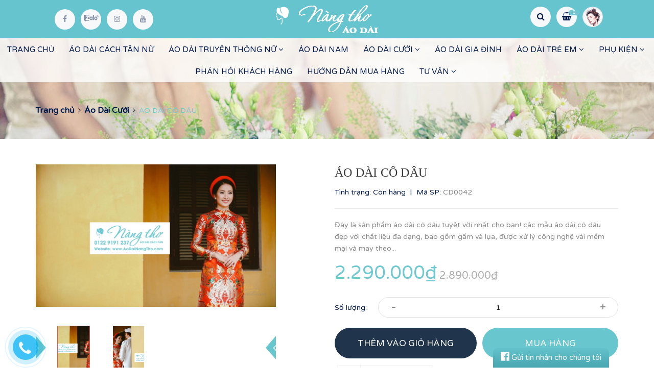

--- FILE ---
content_type: text/css
request_url: https://bizweb.dktcdn.net/100/236/196/themes/721581/assets/jquery.bxslider.css?1732672040498
body_size: 989
content:
.bx-wrapper {
    position: relative;
    margin: 0 auto 17px;
    padding: 0;
    *zoom: 1
}

.bx-wrapper li {
    text-align: center
}

.bx-wrapper img {
    max-width: 100%;
    max-height: 452px
}

.bx-wrapper .bx-viewport {
    background: #fff;
    -webkit-transform: translatez(0);
    -moz-transform: translatez(0);
    -ms-transform: translatez(0);
    -o-transform: translatez(0);
    transform: translatez(0)
}

.bx-wrapper .bx-pager,
.bx-wrapper .bx-controls-auto {
    position: absolute;
    bottom: -30px;
    width: 100%
}

.bx-wrapper .bx-loading {
    min-height: 50px;
    background: url(bx_loader.gif) center center no-repeat #fff;
    height: 100%;
    width: 100%;
    position: absolute;
    top: 0;
    left: 0;
    z-index: 2000
}

.bx-wrapper .bx-pager {
    text-align: center;
    font-size: .85em;
    font-family: Arial;
    font-weight: bold;
    color: #666;
    padding-top: 20px
}

.bx-wrapper .bx-pager .bx-pager-item,
.bx-wrapper .bx-controls-auto .bx-controls-auto-item {
    display: inline-block;
    *zoom: 1;
    *display: inline
}

.bx-wrapper .bx-pager.bx-default-pager a {
    background: #666;
    text-indent: -9999px;
    display: block;
    width: 10px;
    height: 10px;
    margin: 0 5px;
    outline: 0;
    -moz-border-radius: 5px;
    -webkit-border-radius: 5px;
    border-radius: 5px
}

.bx-wrapper .bx-pager.bx-default-pager a:hover,
.bx-wrapper .bx-pager.bx-default-pager a.active {
    background: #000
}

.bx-wrapper .bx-prev {
    left: 10px;
    background: url(controls.png) no-repeat 0 -32px;
    opacity: 0.3
}

.bx-wrapper .bx-next {
    right: 10px;
    background: url(controls.png) no-repeat -43px -32px;
    opacity: 0.3
}

.bx-wrapper .bx-prev:hover {
    background-position: 0 0
}

.bx-wrapper .bx-next:hover {
    background-position: -43px 0
}

.bx-wrapper .bx-controls-direction a {
    position: absolute;
    top: 50%;
    margin-top: -16px;
    outline: 0;
    width: 32px;
    height: 32px;
    text-indent: -9999px;
    z-index: 999
}

.bx-wrapper .bx-controls-direction a.disabled {
    display: none
}

.bx-wrapper .bx-controls-auto {
    text-align: center
}

.bx-wrapper .bx-controls-auto .bx-start {
    display: block;
    text-indent: -9999px;
    width: 10px;
    height: 11px;
    outline: 0;
    background: url(controls.png) -86px -11px no-repeat;
    margin: 0 3px
}

.bx-wrapper .bx-controls-auto .bx-start:hover,
.bx-wrapper .bx-controls-auto .bx-start.active {
    background-position: -86px 0
}

.bx-wrapper .bx-controls-auto .bx-stop {
    display: block;
    text-indent: -9999px;
    width: 9px;
    height: 11px;
    outline: 0;
    background: url(controls.png) -86px -44px no-repeat;
    margin: 0 3px
}

.bx-wrapper .bx-controls-auto .bx-stop:hover,
.bx-wrapper .bx-controls-auto .bx-stop.active {
    background-position: -86px -33px
}

.bx-wrapper .bx-controls.bx-has-controls-auto.bx-has-pager .bx-pager {
    text-align: left;
    width: 80%
}

.bx-wrapper .bx-controls.bx-has-controls-auto.bx-has-pager .bx-controls-auto {
    right: 0;
    width: 35px
}

.bx-wrapper .bx-caption {
    position: absolute;
    bottom: 0;
    left: 0;
    background: #666\9;
    background: rgba(80, 80, 80, 0.75);
    width: 100%
}

.bx-wrapper .bx-caption span {
    color: #fff;
    font-family: Arial;
    display: block;
    font-size: .85em;
    padding: 10px
}

.bx-pager {
    padding: 0 35px
}

.bx-pager a {
    margin: 0px 7px;
    border: 1px solid #f8f9f9;
    display: block;
    position: relative
}

.bx-pager a img {
    width: 100%
}

.bx-pager a.active {
    border: 1px solid #e8554e;
}

.bx-pager.owl-theme .owl-controls {
    margin-top: 0
}

.bx-pager.owl-theme .owl-controls .owl-pagination {
    position: absolute;
    bottom: 0;
    left: 0;
    right: 0
}

.bx-pager.owl-theme .owl-controls .owl-buttons div {
    position: absolute;
    top: 50%;
    margin: 0;
    padding: 0;
    width: 25px;
    height: 25px;
    margin-top: -12.5px;
    color: #fff;
    border-radius: 0;
    text-align: center
}

.bx-pager.owl-theme .owl-controls .owl-buttons .owl-prev {
    left: 10px;
    background: url(product-detail-prev.png) no-repeat center center
}

.bx-pager.owl-theme .owl-controls .owl-buttons .owl-next {
    right: 10px;
    background: url(product-detail-next.png) no-repeat center center
}

#bx-pager a{
	padding: 5px;
}

ul.bxslider{
	list-style: none;
	margin: 0;
}

@media (max-width: 991px) {
    .cloudzoom-blank,
    .cloudzoom-zoom {
        display: none !important
    }
    .bx-wrapper .bx-viewport {
        box-shadow: none
    }
}